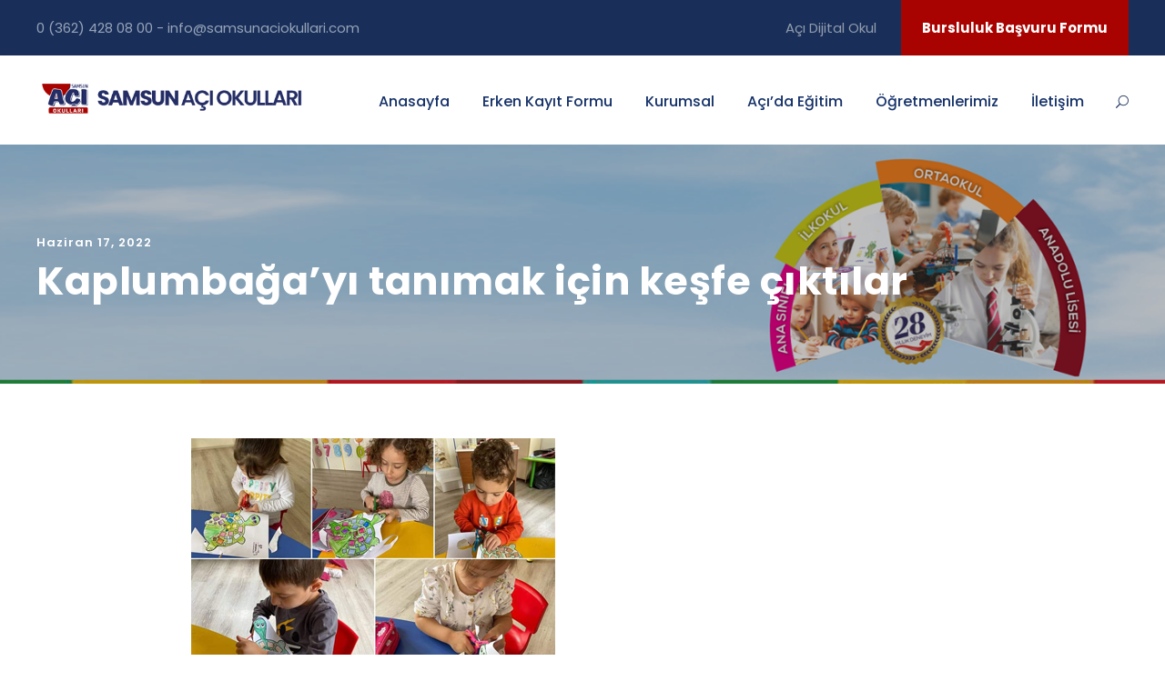

--- FILE ---
content_type: text/html; charset=UTF-8
request_url: https://www.samsunaciokullari.com/kaplumbagayi-tanimak-icin-kesfe-ciktilar/
body_size: 16550
content:
<!DOCTYPE html><html lang="tr" itemscope itemtype="https://schema.org/BlogPosting" class="no-js"><head><meta charset="UTF-8"><meta name="viewport" content="width=device-width, initial-scale=1"><link rel="profile" href="http://gmpg.org/xfn/11"><link rel="pingback" href="https://www.samsunaciokullari.com/xmlrpc.php"><title>Kaplumbağa’yı tanımak için keşfe çıktılar &#8211; Samsun Açı Okulları</title><meta name='robots' content='max-image-preview:large' /><style>img:is([sizes="auto" i], [sizes^="auto," i]) { contain-intrinsic-size: 3000px 1500px }</style><link rel='dns-prefetch' href='//maps.google.com' /><link rel='dns-prefetch' href='//www.googletagmanager.com' /><link rel='dns-prefetch' href='//fonts.googleapis.com' /><link rel="alternate" type="application/rss+xml" title="Samsun Açı Okulları &raquo; akışı" href="https://www.samsunaciokullari.com/feed/" /><link rel="alternate" type="application/rss+xml" title="Samsun Açı Okulları &raquo; yorum akışı" href="https://www.samsunaciokullari.com/comments/feed/" /><link rel="alternate" type="text/calendar" title="iCal İçerik Kaynağı Samsun Açı Okulları &raquo;" href="https://www.samsunaciokullari.com/events/?ical=1" /><link rel="alternate" type="application/rss+xml" title="Samsun Açı Okulları &raquo; Kaplumbağa’yı tanımak için keşfe çıktılar yorum akışı" href="https://www.samsunaciokullari.com/kaplumbagayi-tanimak-icin-kesfe-ciktilar/feed/" /> <script defer src="[data-uri]"></script> <style id='wp-emoji-styles-inline-css' type='text/css'>img.wp-smiley, img.emoji {
		display: inline !important;
		border: none !important;
		box-shadow: none !important;
		height: 1em !important;
		width: 1em !important;
		margin: 0 0.07em !important;
		vertical-align: -0.1em !important;
		background: none !important;
		padding: 0 !important;
	}</style><link rel='stylesheet' id='wp-block-library-css' href='https://www.samsunaciokullari.com/wp-includes/css/dist/block-library/style.min.css?ver=6.8.3' type='text/css' media='all' /><style id='classic-theme-styles-inline-css' type='text/css'>/*! This file is auto-generated */
.wp-block-button__link{color:#fff;background-color:#32373c;border-radius:9999px;box-shadow:none;text-decoration:none;padding:calc(.667em + 2px) calc(1.333em + 2px);font-size:1.125em}.wp-block-file__button{background:#32373c;color:#fff;text-decoration:none}</style><style id='global-styles-inline-css' type='text/css'>:root{--wp--preset--aspect-ratio--square: 1;--wp--preset--aspect-ratio--4-3: 4/3;--wp--preset--aspect-ratio--3-4: 3/4;--wp--preset--aspect-ratio--3-2: 3/2;--wp--preset--aspect-ratio--2-3: 2/3;--wp--preset--aspect-ratio--16-9: 16/9;--wp--preset--aspect-ratio--9-16: 9/16;--wp--preset--color--black: #000000;--wp--preset--color--cyan-bluish-gray: #abb8c3;--wp--preset--color--white: #ffffff;--wp--preset--color--pale-pink: #f78da7;--wp--preset--color--vivid-red: #cf2e2e;--wp--preset--color--luminous-vivid-orange: #ff6900;--wp--preset--color--luminous-vivid-amber: #fcb900;--wp--preset--color--light-green-cyan: #7bdcb5;--wp--preset--color--vivid-green-cyan: #00d084;--wp--preset--color--pale-cyan-blue: #8ed1fc;--wp--preset--color--vivid-cyan-blue: #0693e3;--wp--preset--color--vivid-purple: #9b51e0;--wp--preset--gradient--vivid-cyan-blue-to-vivid-purple: linear-gradient(135deg,rgba(6,147,227,1) 0%,rgb(155,81,224) 100%);--wp--preset--gradient--light-green-cyan-to-vivid-green-cyan: linear-gradient(135deg,rgb(122,220,180) 0%,rgb(0,208,130) 100%);--wp--preset--gradient--luminous-vivid-amber-to-luminous-vivid-orange: linear-gradient(135deg,rgba(252,185,0,1) 0%,rgba(255,105,0,1) 100%);--wp--preset--gradient--luminous-vivid-orange-to-vivid-red: linear-gradient(135deg,rgba(255,105,0,1) 0%,rgb(207,46,46) 100%);--wp--preset--gradient--very-light-gray-to-cyan-bluish-gray: linear-gradient(135deg,rgb(238,238,238) 0%,rgb(169,184,195) 100%);--wp--preset--gradient--cool-to-warm-spectrum: linear-gradient(135deg,rgb(74,234,220) 0%,rgb(151,120,209) 20%,rgb(207,42,186) 40%,rgb(238,44,130) 60%,rgb(251,105,98) 80%,rgb(254,248,76) 100%);--wp--preset--gradient--blush-light-purple: linear-gradient(135deg,rgb(255,206,236) 0%,rgb(152,150,240) 100%);--wp--preset--gradient--blush-bordeaux: linear-gradient(135deg,rgb(254,205,165) 0%,rgb(254,45,45) 50%,rgb(107,0,62) 100%);--wp--preset--gradient--luminous-dusk: linear-gradient(135deg,rgb(255,203,112) 0%,rgb(199,81,192) 50%,rgb(65,88,208) 100%);--wp--preset--gradient--pale-ocean: linear-gradient(135deg,rgb(255,245,203) 0%,rgb(182,227,212) 50%,rgb(51,167,181) 100%);--wp--preset--gradient--electric-grass: linear-gradient(135deg,rgb(202,248,128) 0%,rgb(113,206,126) 100%);--wp--preset--gradient--midnight: linear-gradient(135deg,rgb(2,3,129) 0%,rgb(40,116,252) 100%);--wp--preset--font-size--small: 13px;--wp--preset--font-size--medium: 20px;--wp--preset--font-size--large: 36px;--wp--preset--font-size--x-large: 42px;--wp--preset--spacing--20: 0.44rem;--wp--preset--spacing--30: 0.67rem;--wp--preset--spacing--40: 1rem;--wp--preset--spacing--50: 1.5rem;--wp--preset--spacing--60: 2.25rem;--wp--preset--spacing--70: 3.38rem;--wp--preset--spacing--80: 5.06rem;--wp--preset--shadow--natural: 6px 6px 9px rgba(0, 0, 0, 0.2);--wp--preset--shadow--deep: 12px 12px 50px rgba(0, 0, 0, 0.4);--wp--preset--shadow--sharp: 6px 6px 0px rgba(0, 0, 0, 0.2);--wp--preset--shadow--outlined: 6px 6px 0px -3px rgba(255, 255, 255, 1), 6px 6px rgba(0, 0, 0, 1);--wp--preset--shadow--crisp: 6px 6px 0px rgba(0, 0, 0, 1);}:where(.is-layout-flex){gap: 0.5em;}:where(.is-layout-grid){gap: 0.5em;}body .is-layout-flex{display: flex;}.is-layout-flex{flex-wrap: wrap;align-items: center;}.is-layout-flex > :is(*, div){margin: 0;}body .is-layout-grid{display: grid;}.is-layout-grid > :is(*, div){margin: 0;}:where(.wp-block-columns.is-layout-flex){gap: 2em;}:where(.wp-block-columns.is-layout-grid){gap: 2em;}:where(.wp-block-post-template.is-layout-flex){gap: 1.25em;}:where(.wp-block-post-template.is-layout-grid){gap: 1.25em;}.has-black-color{color: var(--wp--preset--color--black) !important;}.has-cyan-bluish-gray-color{color: var(--wp--preset--color--cyan-bluish-gray) !important;}.has-white-color{color: var(--wp--preset--color--white) !important;}.has-pale-pink-color{color: var(--wp--preset--color--pale-pink) !important;}.has-vivid-red-color{color: var(--wp--preset--color--vivid-red) !important;}.has-luminous-vivid-orange-color{color: var(--wp--preset--color--luminous-vivid-orange) !important;}.has-luminous-vivid-amber-color{color: var(--wp--preset--color--luminous-vivid-amber) !important;}.has-light-green-cyan-color{color: var(--wp--preset--color--light-green-cyan) !important;}.has-vivid-green-cyan-color{color: var(--wp--preset--color--vivid-green-cyan) !important;}.has-pale-cyan-blue-color{color: var(--wp--preset--color--pale-cyan-blue) !important;}.has-vivid-cyan-blue-color{color: var(--wp--preset--color--vivid-cyan-blue) !important;}.has-vivid-purple-color{color: var(--wp--preset--color--vivid-purple) !important;}.has-black-background-color{background-color: var(--wp--preset--color--black) !important;}.has-cyan-bluish-gray-background-color{background-color: var(--wp--preset--color--cyan-bluish-gray) !important;}.has-white-background-color{background-color: var(--wp--preset--color--white) !important;}.has-pale-pink-background-color{background-color: var(--wp--preset--color--pale-pink) !important;}.has-vivid-red-background-color{background-color: var(--wp--preset--color--vivid-red) !important;}.has-luminous-vivid-orange-background-color{background-color: var(--wp--preset--color--luminous-vivid-orange) !important;}.has-luminous-vivid-amber-background-color{background-color: var(--wp--preset--color--luminous-vivid-amber) !important;}.has-light-green-cyan-background-color{background-color: var(--wp--preset--color--light-green-cyan) !important;}.has-vivid-green-cyan-background-color{background-color: var(--wp--preset--color--vivid-green-cyan) !important;}.has-pale-cyan-blue-background-color{background-color: var(--wp--preset--color--pale-cyan-blue) !important;}.has-vivid-cyan-blue-background-color{background-color: var(--wp--preset--color--vivid-cyan-blue) !important;}.has-vivid-purple-background-color{background-color: var(--wp--preset--color--vivid-purple) !important;}.has-black-border-color{border-color: var(--wp--preset--color--black) !important;}.has-cyan-bluish-gray-border-color{border-color: var(--wp--preset--color--cyan-bluish-gray) !important;}.has-white-border-color{border-color: var(--wp--preset--color--white) !important;}.has-pale-pink-border-color{border-color: var(--wp--preset--color--pale-pink) !important;}.has-vivid-red-border-color{border-color: var(--wp--preset--color--vivid-red) !important;}.has-luminous-vivid-orange-border-color{border-color: var(--wp--preset--color--luminous-vivid-orange) !important;}.has-luminous-vivid-amber-border-color{border-color: var(--wp--preset--color--luminous-vivid-amber) !important;}.has-light-green-cyan-border-color{border-color: var(--wp--preset--color--light-green-cyan) !important;}.has-vivid-green-cyan-border-color{border-color: var(--wp--preset--color--vivid-green-cyan) !important;}.has-pale-cyan-blue-border-color{border-color: var(--wp--preset--color--pale-cyan-blue) !important;}.has-vivid-cyan-blue-border-color{border-color: var(--wp--preset--color--vivid-cyan-blue) !important;}.has-vivid-purple-border-color{border-color: var(--wp--preset--color--vivid-purple) !important;}.has-vivid-cyan-blue-to-vivid-purple-gradient-background{background: var(--wp--preset--gradient--vivid-cyan-blue-to-vivid-purple) !important;}.has-light-green-cyan-to-vivid-green-cyan-gradient-background{background: var(--wp--preset--gradient--light-green-cyan-to-vivid-green-cyan) !important;}.has-luminous-vivid-amber-to-luminous-vivid-orange-gradient-background{background: var(--wp--preset--gradient--luminous-vivid-amber-to-luminous-vivid-orange) !important;}.has-luminous-vivid-orange-to-vivid-red-gradient-background{background: var(--wp--preset--gradient--luminous-vivid-orange-to-vivid-red) !important;}.has-very-light-gray-to-cyan-bluish-gray-gradient-background{background: var(--wp--preset--gradient--very-light-gray-to-cyan-bluish-gray) !important;}.has-cool-to-warm-spectrum-gradient-background{background: var(--wp--preset--gradient--cool-to-warm-spectrum) !important;}.has-blush-light-purple-gradient-background{background: var(--wp--preset--gradient--blush-light-purple) !important;}.has-blush-bordeaux-gradient-background{background: var(--wp--preset--gradient--blush-bordeaux) !important;}.has-luminous-dusk-gradient-background{background: var(--wp--preset--gradient--luminous-dusk) !important;}.has-pale-ocean-gradient-background{background: var(--wp--preset--gradient--pale-ocean) !important;}.has-electric-grass-gradient-background{background: var(--wp--preset--gradient--electric-grass) !important;}.has-midnight-gradient-background{background: var(--wp--preset--gradient--midnight) !important;}.has-small-font-size{font-size: var(--wp--preset--font-size--small) !important;}.has-medium-font-size{font-size: var(--wp--preset--font-size--medium) !important;}.has-large-font-size{font-size: var(--wp--preset--font-size--large) !important;}.has-x-large-font-size{font-size: var(--wp--preset--font-size--x-large) !important;}
:where(.wp-block-post-template.is-layout-flex){gap: 1.25em;}:where(.wp-block-post-template.is-layout-grid){gap: 1.25em;}
:where(.wp-block-columns.is-layout-flex){gap: 2em;}:where(.wp-block-columns.is-layout-grid){gap: 2em;}
:root :where(.wp-block-pullquote){font-size: 1.5em;line-height: 1.6;}</style><link rel='stylesheet' id='contact-form-7-css' href='https://www.samsunaciokullari.com/wp-content/cache/autoptimize/autoptimize_single_64ac31699f5326cb3c76122498b76f66.php?ver=6.1.4' type='text/css' media='all' /><link rel='stylesheet' id='gdlr-core-google-font-css' href='https://fonts.googleapis.com/css?family=Poppins%3A100%2C100italic%2C200%2C200italic%2C300%2C300italic%2Cregular%2Citalic%2C500%2C500italic%2C600%2C600italic%2C700%2C700italic%2C800%2C800italic%2C900%2C900italic%7CABeeZee%3Aregular%2Citalic&#038;subset=devanagari%2Clatin%2Clatin-ext&#038;ver=6.8.3' type='text/css' media='all' /><link rel='stylesheet' id='font-awesome-css' href='https://www.samsunaciokullari.com/wp-content/cache/autoptimize/autoptimize_single_876fdad8fa29c5cd2fcd70f2a460ff92.php?ver=6.8.3' type='text/css' media='all' /><link rel='stylesheet' id='elegant-font-css' href='https://www.samsunaciokullari.com/wp-content/cache/autoptimize/autoptimize_single_1151d563689d7335d1aa1859d4de509f.php?ver=6.8.3' type='text/css' media='all' /><link rel='stylesheet' id='gdlr-core-plugin-css' href='https://www.samsunaciokullari.com/wp-content/cache/autoptimize/autoptimize_single_5ccce8313d04c914196502e86da69f0d.php?ver=1767776483' type='text/css' media='all' /><link rel='stylesheet' id='gdlr-core-page-builder-css' href='https://www.samsunaciokullari.com/wp-content/cache/autoptimize/autoptimize_single_07d359fc990eba202183d91851ee18a0.php?ver=6.8.3' type='text/css' media='all' /><link rel='stylesheet' id='rs-plugin-settings-css' href='https://www.samsunaciokullari.com/wp-content/cache/autoptimize/autoptimize_single_7c3f9d759445eabe5b8ca6f55c8d0179.php?ver=6.2.22' type='text/css' media='all' /><style id='rs-plugin-settings-inline-css' type='text/css'>#rs-demo-id {}</style><link rel='stylesheet' id='wpgmp-frontend-css' href='https://www.samsunaciokullari.com/wp-content/cache/autoptimize/autoptimize_single_df8409af12f8b824888d51b4882e64e4.php?ver=4.8.7' type='text/css' media='all' /><link rel='stylesheet' id='kingster-style-core-css' href='https://www.samsunaciokullari.com/wp-content/cache/autoptimize/autoptimize_single_1e3eba19129c16d5b0cd346d4ff77ac1.php?ver=6.8.3' type='text/css' media='all' /><link rel='stylesheet' id='kingster-custom-style-css' href='https://www.samsunaciokullari.com/wp-content/cache/autoptimize/autoptimize_single_872eba9fc6ff9ec76468cc577fd162b3.php?1767776483&#038;ver=6.8.3' type='text/css' media='all' /> <script type="text/javascript" src="https://www.samsunaciokullari.com/wp-includes/js/jquery/jquery.min.js?ver=3.7.1" id="jquery-core-js"></script> <script defer type="text/javascript" src="https://www.samsunaciokullari.com/wp-includes/js/jquery/jquery-migrate.min.js?ver=3.4.1" id="jquery-migrate-js"></script> <!--[if lt IE 9]> <script type="text/javascript" src="https://www.samsunaciokullari.com/wp-content/themes/kingster/js/html5.js?ver=6.8.3" id="kingster-html5js-js"></script> <![endif]-->  <script defer type="text/javascript" src="https://www.googletagmanager.com/gtag/js?id=G-LPTR1RML2W" id="google_gtagjs-js"></script> <script defer id="google_gtagjs-js-after" src="[data-uri]"></script> <script defer type="text/javascript" src="https://www.samsunaciokullari.com/wp-content/cache/autoptimize/autoptimize_single_5c163d869aa87ba87ec15a34cb992303.php?ver=6.8.3" id="kingster-learnpress-js"></script> <link rel="image_src" href="https://www.samsunaciokullari.com/wp-content/uploads/2022/06/giris-0543123.png"><meta name="msapplication-TileImage" content="https://www.samsunaciokullari.com/wp-content/uploads/2022/06/giris-0543123.png"><meta property="og:image" content="https://www.samsunaciokullari.com/wp-content/uploads/2022/06/giris-0543123.png"><meta property="og:image:secure_url" content="https://www.samsunaciokullari.com/wp-content/uploads/2022/06/giris-0543123.png"><meta property="og:image:width" content="400"><meta property="og:image:height" content="300"><meta property="og:image:alt" content="giris-0543123"><meta property="og:image:type" content="image/png"><meta property="og:description" content="Kaplumbağa’yı tanımak için keşfe çıktılar"><meta property="og:type" content="article"><meta property="og:locale" content="tr"><meta property="og:site_name" content="Samsun Açı Okulları"><meta property="og:title" content="Kaplumbağa’yı tanımak için keşfe çıktılar"><meta property="og:url" content="https://www.samsunaciokullari.com/kaplumbagayi-tanimak-icin-kesfe-ciktilar/"><meta property="og:updated_time" content="2025-01-13T09:30:47+00:00"><meta property="article:published_time" content="2022-06-17T07:39:25+00:00"><meta property="article:modified_time" content="2025-01-13T09:30:47+00:00"><meta property="article:section" content="Anasınıfı"><meta property="article:author:username" content="admin"><meta property="twitter:partner" content="ogwp"><meta property="twitter:card" content="summary"><meta property="twitter:image" content="https://www.samsunaciokullari.com/wp-content/uploads/2022/06/giris-0543123.png"><meta property="twitter:image:alt" content="giris-0543123"><meta property="twitter:title" content="Kaplumbağa’yı tanımak için keşfe çıktılar"><meta property="twitter:description" content="Kaplumbağa’yı tanımak için keşfe çıktılar"><meta property="twitter:url" content="https://www.samsunaciokullari.com/kaplumbagayi-tanimak-icin-kesfe-ciktilar/"><meta itemprop="image" content="https://www.samsunaciokullari.com/wp-content/uploads/2022/06/giris-0543123.png"><meta itemprop="name" content="Kaplumbağa’yı tanımak için keşfe çıktılar"><meta itemprop="description" content="Kaplumbağa’yı tanımak için keşfe çıktılar"><meta itemprop="datePublished" content="2022-06-17"><meta itemprop="dateModified" content="2025-01-13T09:30:47+00:00"><meta itemprop="author" content="admin"><meta itemprop="tagline" content="Samsun Açı Okulları"><meta property="profile:username" content="admin"><link rel="https://api.w.org/" href="https://www.samsunaciokullari.com/wp-json/" /><link rel="alternate" title="JSON" type="application/json" href="https://www.samsunaciokullari.com/wp-json/wp/v2/posts/9521" /><link rel="EditURI" type="application/rsd+xml" title="RSD" href="https://www.samsunaciokullari.com/xmlrpc.php?rsd" /><meta name="generator" content="WordPress 6.8.3" /><link rel="canonical" href="https://www.samsunaciokullari.com/kaplumbagayi-tanimak-icin-kesfe-ciktilar/" /><link rel='shortlink' href='https://www.samsunaciokullari.com/?p=9521' /><link rel="alternate" title="oEmbed (JSON)" type="application/json+oembed" href="https://www.samsunaciokullari.com/wp-json/oembed/1.0/embed?url=https%3A%2F%2Fwww.samsunaciokullari.com%2Fkaplumbagayi-tanimak-icin-kesfe-ciktilar%2F" /><link rel="alternate" title="oEmbed (XML)" type="text/xml+oembed" href="https://www.samsunaciokullari.com/wp-json/oembed/1.0/embed?url=https%3A%2F%2Fwww.samsunaciokullari.com%2Fkaplumbagayi-tanimak-icin-kesfe-ciktilar%2F&#038;format=xml" /><meta name="generator" content="Site Kit by Google 1.167.0" /><meta name="tec-api-version" content="v1"><meta name="tec-api-origin" content="https://www.samsunaciokullari.com"><link rel="alternate" href="https://www.samsunaciokullari.com/wp-json/tribe/events/v1/" />  <script defer src="[data-uri]"></script>  <script defer src="[data-uri]"></script> <script defer src="[data-uri]"></script><script defer src="[data-uri]"></script>  <noscript> <img height="1" width="1" style="display:none" alt="fbpx"
src="https://www.facebook.com/tr?id=417477974159842&ev=PageView&noscript=1" /> </noscript>  <script defer src="[data-uri]"></script> <meta name="generator" content="Powered by Slider Revolution 6.2.22 - responsive, Mobile-Friendly Slider Plugin for WordPress with comfortable drag and drop interface." />  <script defer src="https://www.googletagmanager.com/gtag/js?id=G-LPTR1RML2W"></script>  <script defer src="[data-uri]"></script> <script defer src="[data-uri]"></script>  <script defer src="https://www.googletagmanager.com/gtag/js?id=UA-189361893-1"></script> <script defer src="[data-uri]"></script>  <script defer src="https://www.googletagmanager.com/gtag/js?id=AW-11348075636"></script> <script defer src="[data-uri]"></script>  <script defer src="[data-uri]"></script>  <script defer src="https://www.googletagmanager.com/gtag/js?id=AW-10826910346"></script> <script defer src="[data-uri]"></script> <script defer src="[data-uri]"></script> <script defer src="[data-uri]"></script> </head><body class="wp-singular post-template-default single single-post postid-9521 single-format-standard wp-theme-kingster gdlr-core-body tribe-no-js kingster-body kingster-body-front kingster-full  kingster-with-sticky-navigation  kingster-blog-style-2  kingster-blockquote-style-1 gdlr-core-link-to-lightbox"><div class="kingster-mobile-header-wrap" ><div class="kingster-top-bar" ><div class="kingster-top-bar-background" ></div><div class="kingster-top-bar-container kingster-container " ><div class="kingster-top-bar-container-inner clearfix" ><div class="kingster-top-bar-left kingster-item-pdlr">0 (362) 428 08 00  - info@samsunaciokullari.com</div><div class="kingster-top-bar-right kingster-item-pdlr"><div class="kingster-top-bar-right-text"><a target="_blank" href="https://acidijitalokul.com">Açı Dijital Okul </a></div><div class="kingster-top-bar-right-social" ></div><a class="kingster-top-bar-right-button" href="https://abs.aciegitimkurumlari.com/" target="_self"  >Bursluluk Başvuru Formu</a></div></div></div></div><div class="kingster-mobile-header kingster-header-background kingster-style-slide kingster-sticky-mobile-navigation " id="kingster-mobile-header" ><div class="kingster-mobile-header-container kingster-container clearfix" ><div class="kingster-logo  kingster-item-pdlr"><div class="kingster-logo-inner"><a class="" href="https://www.samsunaciokullari.com/" ><img  src="https://www.samsunaciokullari.com/wp-content/uploads/2021/12/logo01.png" width="520" height="72"  srcset="https://www.samsunaciokullari.com/wp-content/uploads/2021/12/logo01-400x55.png 400w, https://www.samsunaciokullari.com/wp-content/uploads/2021/12/logo01.png 520w"  sizes="(max-width: 767px) 100vw, (max-width: 1150px) 100vw, 1150px"  alt=""  /></a></div></div><div class="kingster-mobile-menu-right" ><div class="kingster-main-menu-search" id="kingster-mobile-top-search" ><i class="fa fa-search" ></i></div><div class="kingster-top-search-wrap" ><div class="kingster-top-search-close" ></div><div class="kingster-top-search-row" ><div class="kingster-top-search-cell" ><form role="search" method="get" class="search-form" action="https://www.samsunaciokullari.com/"> <input type="text" class="search-field kingster-title-font" placeholder="Search..." value="" name="s"><div class="kingster-top-search-submit"><i class="fa fa-search" ></i></div> <input type="submit" class="search-submit" value="Search"><div class="kingster-top-search-close"><i class="icon_close" ></i></div> <input type="hidden" name="ref" value="course"/><input type="hidden" name="post_type" value="lp_course"/></form></div></div></div><div class="kingster-mobile-menu" ><a class="kingster-mm-menu-button kingster-mobile-menu-button kingster-mobile-button-hamburger" href="#kingster-mobile-menu" ><span></span></a><div class="kingster-mm-menu-wrap kingster-navigation-font" id="kingster-mobile-menu" data-slide="right" ><ul id="menu-ana-menu" class="m-menu"><li class="menu-item menu-item-type-post_type menu-item-object-page menu-item-home menu-item-5271"><a href="https://www.samsunaciokullari.com/">Anasayfa</a></li><li class="menu-item menu-item-type-post_type menu-item-object-page menu-item-10468"><a href="https://www.samsunaciokullari.com/erken-kayit-form/">Erken Kayıt Formu</a></li><li class="menu-item menu-item-type-custom menu-item-object-custom menu-item-has-children menu-item-5227"><a href="#">Kurumsal</a><ul class="sub-menu"><li class="menu-item menu-item-type-post_type menu-item-object-page menu-item-5314"><a href="https://www.samsunaciokullari.com/hakkimizda/">Hakkımızda</a></li><li class="menu-item menu-item-type-post_type menu-item-object-page menu-item-8908"><a href="https://www.samsunaciokullari.com/kurucumuzun-mesaji/">Kurucumuzun Mesajı</a></li><li class="menu-item menu-item-type-post_type menu-item-object-page menu-item-7624"><a href="https://www.samsunaciokullari.com/yonetim-kurulu/">Yönetim Kurulu</a></li><li class="menu-item menu-item-type-post_type menu-item-object-page menu-item-10568"><a href="https://www.samsunaciokullari.com/okul-kiyafetleri/">Okul Kıyafetleri</a></li><li class="menu-item menu-item-type-post_type menu-item-object-page menu-item-7615"><a href="https://www.samsunaciokullari.com/e-katalog/">E-Katalog</a></li><li class="menu-item menu-item-type-post_type menu-item-object-page menu-item-7629"><a href="https://www.samsunaciokullari.com/insan-kaynaklari/">İnsan Kaynakları</a></li></ul></li><li class="menu-item menu-item-type-custom menu-item-object-custom menu-item-has-children menu-item-8120"><a href="#">Açı&#8217;da Eğitim</a><ul class="sub-menu"><li class="menu-item menu-item-type-custom menu-item-object-custom menu-item-has-children menu-item-10096"><a href="#">Açı Okulu</a><ul class="sub-menu"><li class="menu-item menu-item-type-post_type menu-item-object-page menu-item-10225"><a href="https://www.samsunaciokullari.com/anasinifi/">Anasınıfı</a></li><li class="menu-item menu-item-type-post_type menu-item-object-page menu-item-8755"><a href="https://www.samsunaciokullari.com/ilkokul-hakkinda/">İlkokul</a></li><li class="menu-item menu-item-type-post_type menu-item-object-page menu-item-8756"><a href="https://www.samsunaciokullari.com/ortaokul-hakkinda/">Ortaokul</a></li><li class="menu-item menu-item-type-post_type menu-item-object-page menu-item-8749"><a href="https://www.samsunaciokullari.com/anadolu-lisesi/">Anadolu Lisesi</a></li></ul></li><li class="menu-item menu-item-type-custom menu-item-object-custom menu-item-has-children menu-item-10097"><a href="#">Eğitim Modeli</a><ul class="sub-menu"><li class="menu-item menu-item-type-post_type menu-item-object-page menu-item-8759"><a href="https://www.samsunaciokullari.com/yabanci-dil-egitimi/">Yabancı Dil Eğitimi</a></li><li class="menu-item menu-item-type-post_type menu-item-object-page menu-item-8752"><a href="https://www.samsunaciokullari.com/degerler-egitimi/">Değerler Eğitimi</a></li><li class="menu-item menu-item-type-post_type menu-item-object-page menu-item-8753"><a href="https://www.samsunaciokullari.com/etkin-rehberlik/">Etkin Rehberlik</a></li><li class="menu-item menu-item-type-post_type menu-item-object-page menu-item-8754"><a href="https://www.samsunaciokullari.com/haftasonu-kurslari/">Haftasonu Kursları</a></li><li class="menu-item menu-item-type-post_type menu-item-object-page menu-item-8757"><a href="https://www.samsunaciokullari.com/sentez-egitim-modeli/">Sentez Eğitim Modeli</a></li></ul></li><li class="menu-item menu-item-type-custom menu-item-object-custom menu-item-has-children menu-item-10098"><a href="#">Açı Deneyimi</a><ul class="sub-menu"><li class="menu-item menu-item-type-custom menu-item-object-custom menu-item-10099"><a href="#">Öğrenci Destek Birimleri</a></li><li class="menu-item menu-item-type-custom menu-item-object-custom menu-item-10100"><a href="#">Ders Dışı Etkinlikler</a></li><li class="menu-item menu-item-type-post_type menu-item-object-page menu-item-8760"><a href="https://www.samsunaciokullari.com/yasam-beceri-merkezi/">Yaşam Beceri Merkezi</a></li><li class="menu-item menu-item-type-custom menu-item-object-custom menu-item-10101"><a href="#">Yemek Hizmetleri</a></li><li class="menu-item menu-item-type-custom menu-item-object-custom menu-item-10102"><a href="#">Psikolojik Danışma ve Rehberlik</a></li></ul></li></ul></li><li class="menu-item menu-item-type-post_type menu-item-object-page menu-item-7702"><a href="https://www.samsunaciokullari.com/kadromuz/">Öğretmenlerimiz</a></li><li class="menu-item menu-item-type-post_type menu-item-object-page menu-item-8121"><a href="https://www.samsunaciokullari.com/bize-ulasin/">İletişim</a></li></ul></div></div></div></div></div></div><div class="kingster-body-outer-wrapper "><div class="kingster-body-wrapper clearfix  kingster-with-frame"><div class="kingster-top-bar" ><div class="kingster-top-bar-background" ></div><div class="kingster-top-bar-container kingster-container " ><div class="kingster-top-bar-container-inner clearfix" ><div class="kingster-top-bar-left kingster-item-pdlr">0 (362) 428 08 00  - info@samsunaciokullari.com</div><div class="kingster-top-bar-right kingster-item-pdlr"><div class="kingster-top-bar-right-text"><a target="_blank" href="https://acidijitalokul.com">Açı Dijital Okul </a></div><div class="kingster-top-bar-right-social" ></div><a class="kingster-top-bar-right-button" href="https://abs.aciegitimkurumlari.com/" target="_self"  >Bursluluk Başvuru Formu</a></div></div></div></div><header class="kingster-header-wrap kingster-header-style-plain  kingster-style-menu-right kingster-sticky-navigation kingster-style-fixed clearfix" data-navigation-offset="75px"  ><div class="kingster-header-background" ></div><div class="kingster-header-container  kingster-container"><div class="kingster-header-container-inner clearfix"><div class="kingster-logo  kingster-item-pdlr"><div class="kingster-logo-inner"><a class="" href="https://www.samsunaciokullari.com/" ><img  src="https://www.samsunaciokullari.com/wp-content/uploads/2021/12/logo01.png" width="520" height="72"  srcset="https://www.samsunaciokullari.com/wp-content/uploads/2021/12/logo01-400x55.png 400w, https://www.samsunaciokullari.com/wp-content/uploads/2021/12/logo01.png 520w"  sizes="(max-width: 767px) 100vw, (max-width: 1150px) 100vw, 1150px"  alt=""  /></a></div></div><div class="kingster-navigation kingster-item-pdlr clearfix " ><div class="kingster-main-menu" id="kingster-main-menu" ><ul id="menu-ana-menu-1" class="sf-menu"><li  class="menu-item menu-item-type-post_type menu-item-object-page menu-item-home menu-item-5271 kingster-normal-menu"><a href="https://www.samsunaciokullari.com/">Anasayfa</a></li><li  class="menu-item menu-item-type-post_type menu-item-object-page menu-item-10468 kingster-normal-menu"><a href="https://www.samsunaciokullari.com/erken-kayit-form/">Erken Kayıt Formu</a></li><li  class="menu-item menu-item-type-custom menu-item-object-custom menu-item-has-children menu-item-5227 kingster-normal-menu"><a href="#" class="sf-with-ul-pre">Kurumsal</a><ul class="sub-menu"><li  class="menu-item menu-item-type-post_type menu-item-object-page menu-item-5314" data-size="60"><a href="https://www.samsunaciokullari.com/hakkimizda/">Hakkımızda</a></li><li  class="menu-item menu-item-type-post_type menu-item-object-page menu-item-8908" data-size="60"><a href="https://www.samsunaciokullari.com/kurucumuzun-mesaji/">Kurucumuzun Mesajı</a></li><li  class="menu-item menu-item-type-post_type menu-item-object-page menu-item-7624" data-size="60"><a href="https://www.samsunaciokullari.com/yonetim-kurulu/">Yönetim Kurulu</a></li><li  class="menu-item menu-item-type-post_type menu-item-object-page menu-item-10568" data-size="60"><a href="https://www.samsunaciokullari.com/okul-kiyafetleri/">Okul Kıyafetleri</a></li><li  class="menu-item menu-item-type-post_type menu-item-object-page menu-item-7615" data-size="60"><a href="https://www.samsunaciokullari.com/e-katalog/">E-Katalog</a></li><li  class="menu-item menu-item-type-post_type menu-item-object-page menu-item-7629" data-size="60"><a href="https://www.samsunaciokullari.com/insan-kaynaklari/">İnsan Kaynakları</a></li></ul></li><li  class="menu-item menu-item-type-custom menu-item-object-custom menu-item-has-children menu-item-8120 kingster-mega-menu"><a href="#" class="sf-with-ul-pre">Açı&#8217;da Eğitim</a><div class="sf-mega sf-mega-full" style="" ><ul class="sub-menu"><li  class="menu-item menu-item-type-custom menu-item-object-custom menu-item-has-children menu-item-10096" data-size="20"><a href="#" class="sf-with-ul-pre">Açı Okulu</a><ul class="sub-menu"><li  class="menu-item menu-item-type-post_type menu-item-object-page menu-item-10225"><a href="https://www.samsunaciokullari.com/anasinifi/">Anasınıfı</a></li><li  class="menu-item menu-item-type-post_type menu-item-object-page menu-item-8755"><a href="https://www.samsunaciokullari.com/ilkokul-hakkinda/">İlkokul</a></li><li  class="menu-item menu-item-type-post_type menu-item-object-page menu-item-8756"><a href="https://www.samsunaciokullari.com/ortaokul-hakkinda/">Ortaokul</a></li><li  class="menu-item menu-item-type-post_type menu-item-object-page menu-item-8749"><a href="https://www.samsunaciokullari.com/anadolu-lisesi/">Anadolu Lisesi</a></li></ul></li><li  class="menu-item menu-item-type-custom menu-item-object-custom menu-item-has-children menu-item-10097" data-size="20"><a href="#" class="sf-with-ul-pre">Eğitim Modeli</a><ul class="sub-menu"><li  class="menu-item menu-item-type-post_type menu-item-object-page menu-item-8759"><a href="https://www.samsunaciokullari.com/yabanci-dil-egitimi/">Yabancı Dil Eğitimi</a></li><li  class="menu-item menu-item-type-post_type menu-item-object-page menu-item-8752"><a href="https://www.samsunaciokullari.com/degerler-egitimi/">Değerler Eğitimi</a></li><li  class="menu-item menu-item-type-post_type menu-item-object-page menu-item-8753"><a href="https://www.samsunaciokullari.com/etkin-rehberlik/">Etkin Rehberlik</a></li><li  class="menu-item menu-item-type-post_type menu-item-object-page menu-item-8754"><a href="https://www.samsunaciokullari.com/haftasonu-kurslari/">Haftasonu Kursları</a></li><li  class="menu-item menu-item-type-post_type menu-item-object-page menu-item-8757"><a href="https://www.samsunaciokullari.com/sentez-egitim-modeli/">Sentez Eğitim Modeli</a></li></ul></li><li  class="menu-item menu-item-type-custom menu-item-object-custom menu-item-has-children menu-item-10098" data-size="20"><a href="#" class="sf-with-ul-pre">Açı Deneyimi</a><ul class="sub-menu"><li  class="menu-item menu-item-type-custom menu-item-object-custom menu-item-10099"><a href="#">Öğrenci Destek Birimleri</a></li><li  class="menu-item menu-item-type-custom menu-item-object-custom menu-item-10100"><a href="#">Ders Dışı Etkinlikler</a></li><li  class="menu-item menu-item-type-post_type menu-item-object-page menu-item-8760"><a href="https://www.samsunaciokullari.com/yasam-beceri-merkezi/">Yaşam Beceri Merkezi</a></li><li  class="menu-item menu-item-type-custom menu-item-object-custom menu-item-10101"><a href="#">Yemek Hizmetleri</a></li><li  class="menu-item menu-item-type-custom menu-item-object-custom menu-item-10102"><a href="#">Psikolojik Danışma ve Rehberlik</a></li></ul></li></ul></div></li><li  class="menu-item menu-item-type-post_type menu-item-object-page menu-item-7702 kingster-normal-menu"><a href="https://www.samsunaciokullari.com/kadromuz/">Öğretmenlerimiz</a></li><li  class="menu-item menu-item-type-post_type menu-item-object-page menu-item-8121 kingster-normal-menu"><a href="https://www.samsunaciokullari.com/bize-ulasin/">İletişim</a></li></ul></div><div class="kingster-main-menu-right-wrap clearfix " ><div class="kingster-main-menu-search" id="kingster-top-search" ><i class="icon_search" ></i></div><div class="kingster-top-search-wrap" ><div class="kingster-top-search-close" ></div><div class="kingster-top-search-row" ><div class="kingster-top-search-cell" ><form role="search" method="get" class="search-form" action="https://www.samsunaciokullari.com/"> <input type="text" class="search-field kingster-title-font" placeholder="Search..." value="" name="s"><div class="kingster-top-search-submit"><i class="fa fa-search" ></i></div> <input type="submit" class="search-submit" value="Search"><div class="kingster-top-search-close"><i class="icon_close" ></i></div> <input type="hidden" name="ref" value="course"/><input type="hidden" name="post_type" value="lp_course"/></form></div></div></div></div></div></div></div></header><div class="kingster-page-wrapper" id="kingster-page-wrapper" ><div class="kingster-blog-title-wrap  kingster-style-small" ><div class="kingster-header-transparent-substitute" ></div><div class="kingster-blog-title-top-overlay" ></div><div class="kingster-blog-title-overlay"  ></div><div class="kingster-blog-title-bottom-overlay" ></div><div class="kingster-blog-title-container kingster-container" ><div class="kingster-blog-title-content kingster-item-pdlr"  ><header class="kingster-single-article-head clearfix" ><div class="kingster-blog-info-wrapper" ><div class="kingster-blog-info kingster-blog-info-font kingster-blog-info-date post-date updated "><span class="kingster-blog-info-sep" >•</span><a href="https://www.samsunaciokullari.com/2022/06/17/">Haziran 17, 2022</a></div></div><div class="kingster-single-article-head-right"><h1 class="kingster-single-article-title">Kaplumbağa’yı tanımak için keşfe çıktılar</h1></div></header></div></div></div><div class="kingster-content-container kingster-container"><div class=" kingster-sidebar-wrap clearfix kingster-line-height-0 kingster-sidebar-style-none" ><div class=" kingster-sidebar-center kingster-column-60 kingster-line-height" ><div class="kingster-content-wrap kingster-item-pdlr clearfix" ><div class="kingster-content-area" ><article id="post-9521" class="post-9521 post type-post status-publish format-standard has-post-thumbnail hentry category-anasinifi"><div class="kingster-single-article clearfix" ><div class="kingster-single-article-thumbnail kingster-media-image" ><img src="https://www.samsunaciokullari.com/wp-content/uploads/2022/06/giris-0543123.png" alt="" width="400" height="300" title="giris-0543123" /></div><div class="kingster-single-article-content"></div></div></article></div></div></div></div></div><div class="gdlr-core-page-builder-body"><div class="gdlr-core-pbf-section" ><div class="gdlr-core-pbf-section-container gdlr-core-container clearfix" ><div class="gdlr-core-pbf-element" ><div class="gdlr-core-text-box-item gdlr-core-item-pdlr gdlr-core-item-pdb gdlr-core-left-align"  ><div class="gdlr-core-text-box-item-content" style="text-transform: none ;"  ><p>4 yaş grubu öğrencilerimiz bugün ‘Kaplumbağa’yı tanımak için keşfe çıktılar. Sanat etkinliğinde ‘kare’ şeklini çok seven üç boyutlu bir kaplumbağa ortaya çıkardılar. 😊<br />#samsunaciokullari #anasınıfı #yaşamBeceriMerkezi #SanatAtölyesi</p></div></div></div><div class="gdlr-core-pbf-element" ><div class="gdlr-core-gallery-item gdlr-core-item-pdb clearfix  gdlr-core-gallery-item-style-grid"  ><div class="gdlr-core-gallery-item-holder gdlr-core-js-2 clearfix" data-layout="fitrows" ><div class="gdlr-core-item-list gdlr-core-gallery-column  gdlr-core-column-20 gdlr-core-column-first gdlr-core-item-pdlr gdlr-core-item-mgb"  ><div class="gdlr-core-gallery-list gdlr-core-media-image"  ><a class="gdlr-core-lightgallery gdlr-core-js "  href="https://www.samsunaciokullari.com/wp-content/uploads/2022/06/051651321.jpeg" data-lightbox-group="gdlr-core-img-group-1"><img  src="https://www.samsunaciokullari.com/wp-content/uploads/2022/06/051651321.jpeg" width="960" height="960"  srcset="https://www.samsunaciokullari.com/wp-content/uploads/2022/06/051651321-400x400.jpeg 400w, https://www.samsunaciokullari.com/wp-content/uploads/2022/06/051651321-600x600.jpeg 600w, https://www.samsunaciokullari.com/wp-content/uploads/2022/06/051651321-800x800.jpeg 800w, https://www.samsunaciokullari.com/wp-content/uploads/2022/06/051651321.jpeg 960w"  sizes="(max-width: 767px) 100vw, (max-width: 1150px) 100vw, 1150px"  alt=""  /></a></div></div></div></div></div></div></div></div><div class="kingster-bottom-page-builder-container kingster-container" ><div class="kingster-bottom-page-builder-sidebar-wrap kingster-sidebar-style-none" ><div class="kingster-bottom-page-builder-sidebar-class" ><div class="kingster-bottom-page-builder-content kingster-item-pdlr" ><div class="kingster-single-author-tags clearfix" ></div></div></div></div></div></div><footer class="" ><div class="kingster-footer-wrapper " ><div class="kingster-footer-container kingster-container clearfix" ><div class="kingster-footer-column kingster-item-pdlr kingster-column-15" ><div id="text-2" class="widget widget_text kingster-widget"><div class="textwidget"><p><span class="gdlr-core-space-shortcode" style="margin-top: 5px ;"  ></span><br /> Büyükoyumca Mah. 5225. Sk. No: 16 Atakum Samsun (Pelitköy Toki Sapağı)</p><p><span style="font-size: 15px; color: #ffffff;">0 (362) 428 08 00</span><br /> <span class="gdlr-core-space-shortcode" style="margin-top: -20px ;"  ></span><br /> <a style="font-size: 15px; color: #ffffff;" href="mailto:info@samsunaciokullari.com">info@samsunaciokullari.com</a></p><div class="gdlr-core-divider-item gdlr-core-divider-item-normal gdlr-core-left-align"  ><div class="gdlr-core-divider-line gdlr-core-skin-divider" style="border-color: #3db166 ;border-width: 2px;" ></div></div></div></div></div><div class="kingster-footer-column kingster-item-pdlr kingster-column-15" ><div id="gdlr-core-custom-menu-widget-2" class="widget widget_gdlr-core-custom-menu-widget kingster-widget"><h3 class="kingster-widget-title">Açı Okulları</h3><span class="clear"></span><div class="menu-footer-1-container"><ul id="menu-footer-1" class="gdlr-core-custom-menu-widget gdlr-core-menu-style-plain"><li  class="menu-item menu-item-type-post_type menu-item-object-page menu-item-7760 kingster-normal-menu"><a href="https://www.samsunaciokullari.com/kadromuz/">Kadromuz</a></li><li  class="menu-item menu-item-type-post_type menu-item-object-page menu-item-7761 kingster-normal-menu"><a href="https://www.samsunaciokullari.com/insan-kaynaklari/">İnsan Kaynakları</a></li><li  class="menu-item menu-item-type-post_type menu-item-object-page menu-item-7762 kingster-normal-menu"><a href="https://www.samsunaciokullari.com/yonetim-kurulu/">Yönetim Kurulu</a></li></ul></div></div></div><div class="kingster-footer-column kingster-item-pdlr kingster-column-15" ><div id="gdlr-core-custom-menu-widget-3" class="widget widget_gdlr-core-custom-menu-widget kingster-widget"><h3 class="kingster-widget-title">Açı Okulları</h3><span class="clear"></span><div class="menu-footer-2-container"><ul id="menu-footer-2" class="gdlr-core-custom-menu-widget gdlr-core-menu-style-plain"><li  class="menu-item menu-item-type-post_type menu-item-object-page menu-item-7764 kingster-normal-menu"><a href="https://www.samsunaciokullari.com/ilkokul-hakkinda/">İlkokul</a></li><li  class="menu-item menu-item-type-post_type menu-item-object-page menu-item-8484 kingster-normal-menu"><a href="https://www.samsunaciokullari.com/ortaokul-hakkinda/">Ortaokul</a></li><li  class="menu-item menu-item-type-post_type menu-item-object-page menu-item-8483 kingster-normal-menu"><a href="https://www.samsunaciokullari.com/anadolu-lisesi/">Anadolu Lisesi</a></li></ul></div></div></div><div class="kingster-footer-column kingster-item-pdlr kingster-column-15" ><div id="gdlr-core-custom-menu-widget-12" class="widget widget_gdlr-core-custom-menu-widget kingster-widget"><h3 class="kingster-widget-title">Açı Okulları</h3><span class="clear"></span><div class="menu-footer-3-container"><ul id="menu-footer-3" class="gdlr-core-custom-menu-widget gdlr-core-menu-style-plain"><li  class="menu-item menu-item-type-post_type menu-item-object-page menu-item-7916 kingster-normal-menu"><a href="https://www.samsunaciokullari.com/kvkk/">Kişisel Verilerin Korunması</a></li><li  class="menu-item menu-item-type-post_type menu-item-object-page menu-item-8778 kingster-normal-menu"><a href="https://www.samsunaciokullari.com/yemek-menusu/">Yemek Menüsü</a></li><li  class="menu-item menu-item-type-custom menu-item-object-custom menu-item-7926 kingster-normal-menu"><a href="#">Rehberlik</a></li><li  class="menu-item menu-item-type-post_type menu-item-object-page menu-item-7925 kingster-normal-menu"><a href="https://www.samsunaciokullari.com/bize-ulasin/">Bize Ulaşın</a></li></ul></div></div></div></div></div></footer></div></div> <script type="speculationrules">{"prefetch":[{"source":"document","where":{"and":[{"href_matches":"\/*"},{"not":{"href_matches":["\/wp-*.php","\/wp-admin\/*","\/wp-content\/uploads\/*","\/wp-content\/*","\/wp-content\/plugins\/*","\/wp-content\/themes\/kingster\/*","\/*\\?(.+)"]}},{"not":{"selector_matches":"a[rel~=\"nofollow\"]"}},{"not":{"selector_matches":".no-prefetch, .no-prefetch a"}}]},"eagerness":"conservative"}]}</script> <script defer src="[data-uri]"></script>  <script defer src="[data-uri]"></script> <div id='fb-pxl-ajax-code'></div><script defer src="[data-uri]"></script>  <noscript> <iframe src="https://www.googletagmanager.com/ns.html?id=GTM-WRJ7GVSK" height="0" width="0" style="display:none;visibility:hidden"></iframe> </noscript>  <script defer type="text/javascript" src="https://www.samsunaciokullari.com/wp-content/cache/autoptimize/autoptimize_single_2dbe04ebc9e6e31b028f4345684c56d6.php?ver=da75d0bdea6dde3898df" id="tec-user-agent-js"></script> <script type="text/javascript" src="https://www.samsunaciokullari.com/wp-includes/js/dist/hooks.min.js?ver=4d63a3d491d11ffd8ac6" id="wp-hooks-js"></script> <script type="text/javascript" src="https://www.samsunaciokullari.com/wp-includes/js/dist/i18n.min.js?ver=5e580eb46a90c2b997e6" id="wp-i18n-js"></script> <script defer id="wp-i18n-js-after" src="[data-uri]"></script> <script defer type="text/javascript" src="https://www.samsunaciokullari.com/wp-content/cache/autoptimize/autoptimize_single_96e7dc3f0e8559e4a3f3ca40b17ab9c3.php?ver=6.1.4" id="swv-js"></script> <script defer id="contact-form-7-js-translations" src="[data-uri]"></script> <script defer id="contact-form-7-js-before" src="[data-uri]"></script> <script defer type="text/javascript" src="https://www.samsunaciokullari.com/wp-content/cache/autoptimize/autoptimize_single_2912c657d0592cc532dff73d0d2ce7bb.php?ver=6.1.4" id="contact-form-7-js"></script> <script defer type="text/javascript" src="https://www.samsunaciokullari.com/wp-content/cache/autoptimize/autoptimize_single_fe0b35492f3eb8e716abf275aff4e44e.php?ver=1767776483" id="gdlr-core-plugin-js"></script> <script defer id="gdlr-core-page-builder-js-extra" src="[data-uri]"></script> <script defer type="text/javascript" src="https://www.samsunaciokullari.com/wp-content/cache/autoptimize/autoptimize_single_ad8d6cad653b36de8a3bc7dd19a016ab.php?ver=1.3.9" id="gdlr-core-page-builder-js"></script> <script defer type="text/javascript" src="https://www.samsunaciokullari.com/wp-includes/js/imagesloaded.min.js?ver=5.0.0" id="imagesloaded-js"></script> <script defer type="text/javascript" src="https://www.samsunaciokullari.com/wp-includes/js/masonry.min.js?ver=4.2.2" id="masonry-js"></script> <script defer type="text/javascript" src="https://www.samsunaciokullari.com/wp-includes/js/jquery/jquery.masonry.min.js?ver=3.1.2b" id="jquery-masonry-js"></script> <script defer id="wpgmp-google-map-main-js-extra" src="[data-uri]"></script> <script defer type="text/javascript" src="https://www.samsunaciokullari.com/wp-content/cache/autoptimize/autoptimize_single_bf951077243546b79c041c2aeec053d2.php?ver=4.8.7" id="wpgmp-google-map-main-js"></script> <script defer type="text/javascript" src="https://maps.google.com/maps/api/js?loading=async&amp;libraries=marker%2Cgeometry%2Cplaces%2Cdrawing&amp;callback=wpgmpInitMap&amp;language=en&amp;ver=4.8.7" id="wpgmp-google-api-js"></script> <script defer type="text/javascript" src="https://www.samsunaciokullari.com/wp-content/cache/autoptimize/autoptimize_single_2ac11a07d6d83d8d5b34b942581a12e0.php?ver=4.8.7" id="wpgmp-frontend-js"></script> <script defer type="text/javascript" src="https://www.samsunaciokullari.com/wp-includes/js/jquery/ui/effect.min.js?ver=1.13.3" id="jquery-effects-core-js"></script> <script defer id="kingster-script-core-js-extra" src="[data-uri]"></script> <script defer type="text/javascript" src="https://www.samsunaciokullari.com/wp-content/cache/autoptimize/autoptimize_single_31fcb657557b9a727949f725c7032973.php?ver=1.0.0" id="kingster-script-core-js"></script> </body></html>